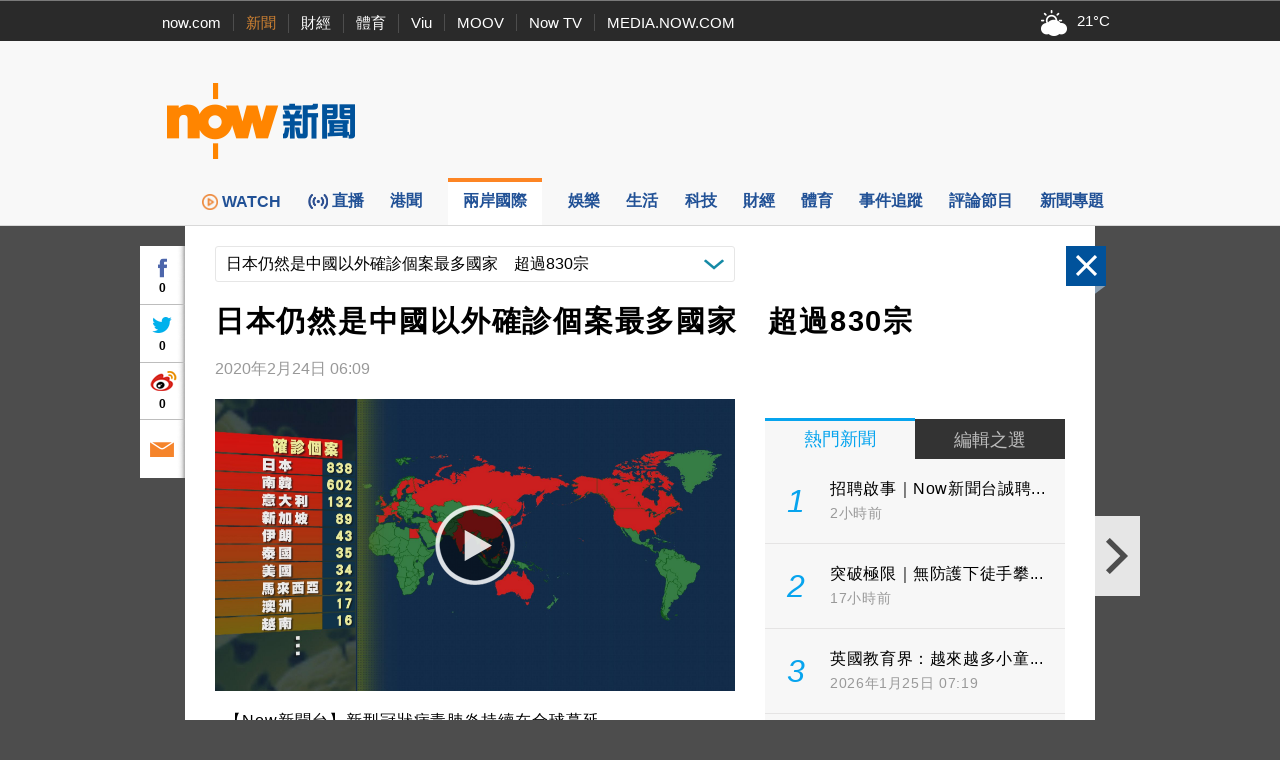

--- FILE ---
content_type: text/html; charset=utf-8
request_url: https://www.google.com/recaptcha/api2/aframe
body_size: 154
content:
<!DOCTYPE HTML><html><head><meta http-equiv="content-type" content="text/html; charset=UTF-8"></head><body><script nonce="LZ3mBO1ibOWzI92QqFxkEA">/** Anti-fraud and anti-abuse applications only. See google.com/recaptcha */ try{var clients={'sodar':'https://pagead2.googlesyndication.com/pagead/sodar?'};window.addEventListener("message",function(a){try{if(a.source===window.parent){var b=JSON.parse(a.data);var c=clients[b['id']];if(c){var d=document.createElement('img');d.src=c+b['params']+'&rc='+(localStorage.getItem("rc::a")?sessionStorage.getItem("rc::b"):"");window.document.body.appendChild(d);sessionStorage.setItem("rc::e",parseInt(sessionStorage.getItem("rc::e")||0)+1);localStorage.setItem("rc::h",'1769402058790');}}}catch(b){}});window.parent.postMessage("_grecaptcha_ready", "*");}catch(b){}</script></body></html>

--- FILE ---
content_type: text/javascript
request_url: https://news.now.com/revamp2014/js/MediaPlayer.js?v=20201116
body_size: 1745
content:
"use strict";

(function(){
	function MPSkin(mediaPlayer){
		mediaPlayer.playerDOM.addClass("mpSkin");
		this.player = mediaPlayer.player;
		this.player.controls = false;
		
		this.controlBar = $('<div class="controlBar"></div>');
		var playBttn = $('<a class="playBttn paused" href="#"><div class="twoLine"><div></div><div></div></div><div class="triangle"></div></a>').appendTo(this.controlBar);
		var volCtr = $('<a class="playBttn paused" href="#"></a>').appendTo(this.controlBar);
		
		mediaPlayer.playerDOM.append(this.controlBar);
		
		var that = this;
		playBttn.click(function(event){
			event.preventDefault();
			if (that.player.paused) {
				console.log('MPSkin');
				mediaPlayer.play();
			} else {
				mediaPlayer.pause();
			}
		});
		mediaPlayer.$player.on("play pause", function(){
			if(that.player.paused){
				playBttn.addClass("paused");
			} else {
				playBttn.removeClass("paused");
			}
		});
	}
	
	function getChromeVersion () {     
		var raw = navigator.userAgent.match(/Chrom(e|ium)\/([0-9]+)\./);
		return raw ? parseInt(raw[2], 10) : false;
	}

	function getNowMediaHLS(a) {
		return "https://dhn4aeh82auwf.cloudfront.net/nowstreamer/getnowmediahls/" + a.pid + "/" + (null != a.mp4streamurlhq ? "hq" : "sd") + "/index.m3u8";
	}
	
	function MediaPlayer(playerDOM, enableSkin){
		
		this.isPlaying = false;
		this.isPreload = false;
		this.playerDOM = playerDOM;
		this.$player = $("<video controls preload=\"none\" type=\"application/x-mpegURL\" playsinline></video>");
		this.playerDOM.append(this.$player);
		this.player = this.$player[0];
		this.playingContent = null;
		this.oncheckout = null;
		this.onnext = null;
		this.skin = null;
		this.player.__requestFullscreen = this.player.requestFullscreen || this.player.msRequestFullscreen 
			|| this.player.mozRequestFullScreen || this.player.webkitRequestFullscreen;
		
		var that = this;
		//no supported by Firefox
		if(window.onorientationchange !== undefined){
			window.addEventListener("orientationchange", function(){
				if((window.orientation == -90 || window.orientation == 90) && that.isPlaying){
					that.requestFullscreen();
				}
			});
		} else if(window.screen.onmozorientationchange !== undefined){
			window.screen.addEventListener("onmozorientationchange", function(){
				if((screen.orientation.angle == -90 || screen.orientation.angle == 90) && that.isPlaying){
					that.requestFullscreen();
				}
			});
		}
		
		if(enableSkin) {
			this.skin = new MPSkin(this);
		}
		this.player.addEventListener('waiting', function(){
			if (that.player.duration) {
				var diff = that.player.duration - that.player.currentTime;
				if (diff < 10) {
					that.player.currentTime=that.player.duration	
				}
			} 
		})

	}
	MediaPlayer.prototype.setPreload = function(isPreload){
		this.isPreload = true;
		this.player.preload = "auto";
	};
	MediaPlayer.prototype.checkout = function(pid, type, newsId){
		//console.log("in MediaPlayer");
		var vodPath = "/getnowmediahls/" + pid + "/sd/index.m3u8";
		var that = this;
		var getData = {
			vodPath: vodPath,
			mode: "prod",
			audioCode: "",
			format: "HLS",
			callerReferenceNo: "20140702122500",
			newsid: newsId,
			quality: "abr",
			site: "nnew"
		};		
		$.ajax({
			// url: "https://d1jithvltpp1l1.cloudfront.net/getVodURL",
			url: "https://d1jithvltpp1l1.cloudfront.net/danielVod.php",
			type: 'GET',
			dataType: "json",
			data: getData
		}).done(function(data){
			if (data && data.responseCode == "SUCCESS") {
				that.setDataSource(data.asset, data.asset);
			}
		}).fail(function(xhr, status, error){
			that.oncheckout && that.oncheckout(false);
		});
	};
	MediaPlayer.prototype.setDataSource = function(sd, hq) {
		var that = this;
		that.playingContent = {
			videoSrc: sd.replace('http://','https://'),
			videoSrcHls: hq.replace('http://','https://')
		};
		
		that.pause();
		that.player.preload = that.isPreload ? "auto" : "none";
		
		var chromeVersion = getChromeVersion();

		if(typeof Hls !== "undefined" && Hls.isSupported() && window.navigator.userAgent.indexOf("SamsungBrowser/") == -1 && (!chromeVersion || chromeVersion >= 50)) {
			var hls = new Hls();
			hls.loadSource(that.playingContent.videoSrcHls);
			hls.attachMedia(that.player);
			hls.on(Hls.Events.MANIFEST_PARSED,function() {
				if(that.isPlaying){
					/// console.log('MediaPlayer.prototype.setDataSource');
					that.player.play();
				}
			}); 
			var playURL	=	that.playingContent.videoSrcHls;
			hls.on(Hls.Events.ERROR,function() { 
				
				//hls.destroy();
				playURL = that.playingContent.videoSrc;
				console.log("Try to use MP4.");
			});
		} else { 
			that.player.src = that.playingContent.videoSrc; 
		}
		
		that.oncheckout && that.oncheckout(true);
	};
	MediaPlayer.prototype.checkout2 = function(pid, type, newsId){
		if(!pid || pid == "null")
			return;
		
		var that = this;
		var getData = {
			channelno: pid,
			mode: "prod",
			audioCode: "",
			format: "HLS",
			callerReferenceNo: "20140702122500"
		};
		if(newsId){
			getData.newsId = newsId;
		}
		this.playingContent = null;
		$.ajax({
			url: "https://hkt-mobile-api.nowtv.now.com/09/1/getLiveURL",
			type: 'POST',
            contentType: 'application/json',
			data: JSON.stringify(getData)
		}).done(function(data){

			if(data){
				that.playingContent = {
					videoSrc: data.asset.hls.adaptive[0],
					videoSrcHls: data.asset.hls.adaptive[0]
				};
				
				that.pause();
				that.player.preload = that.isPreload ? "auto" : "none";
				
				that.oncheckout && that.oncheckout(true);
			} else {
				that.oncheckout && that.oncheckout(false);
			} 
		}).error(function(){
			that.oncheckout && that.oncheckout(false);
		});
	};
	MediaPlayer.prototype.play = function(){
		if(!this.isPlaying && this.playingContent && this.playingContent.videoSrc){
			this.isPlaying = true;
			// console.log('MediaPlayer.prototype.play');
			this.player.play();
		}
	};
	MediaPlayer.prototype.pause = function(){
		this.isPlaying = false;
		this.player.pause();
	};
	MediaPlayer.prototype.requestFullscreen = function(){ 
		this.player.__requestFullscreen();
	};
	
	
	MediaPlayer.prototype.stop = function(){
		this.isPlaying = false;
		this.player.stop();
	};
	
	MediaPlayer.prototype.hasVideo = function(){
		return (this.playingContent && this.playingContent.videoSrc) ? true : false;
	};
	
	window.MediaPlayer = MediaPlayer;
})();